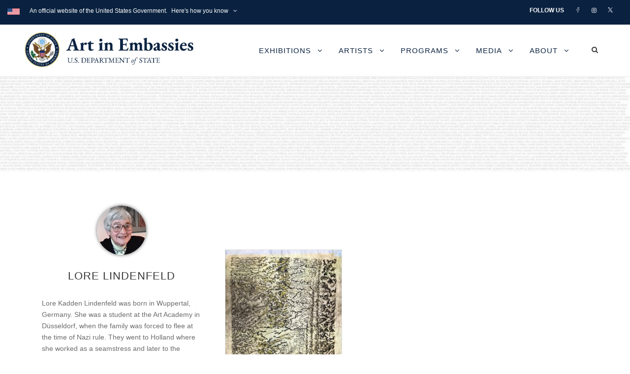

--- FILE ---
content_type: text/html; charset=UTF-8
request_url: https://art.state.gov/personnel/lore_lindenfeld/
body_size: 18433
content:
<!DOCTYPE html>
<html lang="en-US" class="no-js">
<head>
	<meta charset="UTF-8">
	<meta name="viewport" content="width=device-width, initial-scale=1">
	<link rel="profile" href="http://gmpg.org/xfn/11">
	<link rel="pingback" href="https://art.state.gov/xmlrpc.php">
	<title>Lore Kadden Lindenfeld &#8211; U.S. Department of State</title>
<meta name='robots' content='max-image-preview:large' />
<link rel='dns-prefetch' href='//www.art.state.gov' />
<link rel='dns-prefetch' href='//fonts.googleapis.com' />
<link rel="alternate" type="application/rss+xml" title="U.S. Department of State &raquo; Feed" href="https://art.state.gov/feed/" />
<link rel="alternate" type="application/rss+xml" title="U.S. Department of State &raquo; Comments Feed" href="https://art.state.gov/comments/feed/" />
<link rel="alternate" title="oEmbed (JSON)" type="application/json+oembed" href="https://art.state.gov/wp-json/oembed/1.0/embed?url=https%3A%2F%2Fart.state.gov%2Fpersonnel%2Flore_lindenfeld%2F" />
<link rel="alternate" title="oEmbed (XML)" type="text/xml+oembed" href="https://art.state.gov/wp-json/oembed/1.0/embed?url=https%3A%2F%2Fart.state.gov%2Fpersonnel%2Flore_lindenfeld%2F&#038;format=xml" />
<style id='wp-img-auto-sizes-contain-inline-css' type='text/css'>
img:is([sizes=auto i],[sizes^="auto," i]){contain-intrinsic-size:3000px 1500px}
/*# sourceURL=wp-img-auto-sizes-contain-inline-css */
</style>
<style id='wp-emoji-styles-inline-css' type='text/css'>

	img.wp-smiley, img.emoji {
		display: inline !important;
		border: none !important;
		box-shadow: none !important;
		height: 1em !important;
		width: 1em !important;
		margin: 0 0.07em !important;
		vertical-align: -0.1em !important;
		background: none !important;
		padding: 0 !important;
	}
/*# sourceURL=wp-emoji-styles-inline-css */
</style>
<style id='wp-block-library-inline-css' type='text/css'>
:root{--wp-block-synced-color:#7a00df;--wp-block-synced-color--rgb:122,0,223;--wp-bound-block-color:var(--wp-block-synced-color);--wp-editor-canvas-background:#ddd;--wp-admin-theme-color:#007cba;--wp-admin-theme-color--rgb:0,124,186;--wp-admin-theme-color-darker-10:#006ba1;--wp-admin-theme-color-darker-10--rgb:0,107,160.5;--wp-admin-theme-color-darker-20:#005a87;--wp-admin-theme-color-darker-20--rgb:0,90,135;--wp-admin-border-width-focus:2px}@media (min-resolution:192dpi){:root{--wp-admin-border-width-focus:1.5px}}.wp-element-button{cursor:pointer}:root .has-very-light-gray-background-color{background-color:#eee}:root .has-very-dark-gray-background-color{background-color:#313131}:root .has-very-light-gray-color{color:#eee}:root .has-very-dark-gray-color{color:#313131}:root .has-vivid-green-cyan-to-vivid-cyan-blue-gradient-background{background:linear-gradient(135deg,#00d084,#0693e3)}:root .has-purple-crush-gradient-background{background:linear-gradient(135deg,#34e2e4,#4721fb 50%,#ab1dfe)}:root .has-hazy-dawn-gradient-background{background:linear-gradient(135deg,#faaca8,#dad0ec)}:root .has-subdued-olive-gradient-background{background:linear-gradient(135deg,#fafae1,#67a671)}:root .has-atomic-cream-gradient-background{background:linear-gradient(135deg,#fdd79a,#004a59)}:root .has-nightshade-gradient-background{background:linear-gradient(135deg,#330968,#31cdcf)}:root .has-midnight-gradient-background{background:linear-gradient(135deg,#020381,#2874fc)}:root{--wp--preset--font-size--normal:16px;--wp--preset--font-size--huge:42px}.has-regular-font-size{font-size:1em}.has-larger-font-size{font-size:2.625em}.has-normal-font-size{font-size:var(--wp--preset--font-size--normal)}.has-huge-font-size{font-size:var(--wp--preset--font-size--huge)}.has-text-align-center{text-align:center}.has-text-align-left{text-align:left}.has-text-align-right{text-align:right}.has-fit-text{white-space:nowrap!important}#end-resizable-editor-section{display:none}.aligncenter{clear:both}.items-justified-left{justify-content:flex-start}.items-justified-center{justify-content:center}.items-justified-right{justify-content:flex-end}.items-justified-space-between{justify-content:space-between}.screen-reader-text{border:0;clip-path:inset(50%);height:1px;margin:-1px;overflow:hidden;padding:0;position:absolute;width:1px;word-wrap:normal!important}.screen-reader-text:focus{background-color:#ddd;clip-path:none;color:#444;display:block;font-size:1em;height:auto;left:5px;line-height:normal;padding:15px 23px 14px;text-decoration:none;top:5px;width:auto;z-index:100000}html :where(.has-border-color){border-style:solid}html :where([style*=border-top-color]){border-top-style:solid}html :where([style*=border-right-color]){border-right-style:solid}html :where([style*=border-bottom-color]){border-bottom-style:solid}html :where([style*=border-left-color]){border-left-style:solid}html :where([style*=border-width]){border-style:solid}html :where([style*=border-top-width]){border-top-style:solid}html :where([style*=border-right-width]){border-right-style:solid}html :where([style*=border-bottom-width]){border-bottom-style:solid}html :where([style*=border-left-width]){border-left-style:solid}html :where(img[class*=wp-image-]){height:auto;max-width:100%}:where(figure){margin:0 0 1em}html :where(.is-position-sticky){--wp-admin--admin-bar--position-offset:var(--wp-admin--admin-bar--height,0px)}@media screen and (max-width:600px){html :where(.is-position-sticky){--wp-admin--admin-bar--position-offset:0px}}

/*# sourceURL=wp-block-library-inline-css */
</style><style id='global-styles-inline-css' type='text/css'>
:root{--wp--preset--aspect-ratio--square: 1;--wp--preset--aspect-ratio--4-3: 4/3;--wp--preset--aspect-ratio--3-4: 3/4;--wp--preset--aspect-ratio--3-2: 3/2;--wp--preset--aspect-ratio--2-3: 2/3;--wp--preset--aspect-ratio--16-9: 16/9;--wp--preset--aspect-ratio--9-16: 9/16;--wp--preset--color--black: #000000;--wp--preset--color--cyan-bluish-gray: #abb8c3;--wp--preset--color--white: #ffffff;--wp--preset--color--pale-pink: #f78da7;--wp--preset--color--vivid-red: #cf2e2e;--wp--preset--color--luminous-vivid-orange: #ff6900;--wp--preset--color--luminous-vivid-amber: #fcb900;--wp--preset--color--light-green-cyan: #7bdcb5;--wp--preset--color--vivid-green-cyan: #00d084;--wp--preset--color--pale-cyan-blue: #8ed1fc;--wp--preset--color--vivid-cyan-blue: #0693e3;--wp--preset--color--vivid-purple: #9b51e0;--wp--preset--gradient--vivid-cyan-blue-to-vivid-purple: linear-gradient(135deg,rgb(6,147,227) 0%,rgb(155,81,224) 100%);--wp--preset--gradient--light-green-cyan-to-vivid-green-cyan: linear-gradient(135deg,rgb(122,220,180) 0%,rgb(0,208,130) 100%);--wp--preset--gradient--luminous-vivid-amber-to-luminous-vivid-orange: linear-gradient(135deg,rgb(252,185,0) 0%,rgb(255,105,0) 100%);--wp--preset--gradient--luminous-vivid-orange-to-vivid-red: linear-gradient(135deg,rgb(255,105,0) 0%,rgb(207,46,46) 100%);--wp--preset--gradient--very-light-gray-to-cyan-bluish-gray: linear-gradient(135deg,rgb(238,238,238) 0%,rgb(169,184,195) 100%);--wp--preset--gradient--cool-to-warm-spectrum: linear-gradient(135deg,rgb(74,234,220) 0%,rgb(151,120,209) 20%,rgb(207,42,186) 40%,rgb(238,44,130) 60%,rgb(251,105,98) 80%,rgb(254,248,76) 100%);--wp--preset--gradient--blush-light-purple: linear-gradient(135deg,rgb(255,206,236) 0%,rgb(152,150,240) 100%);--wp--preset--gradient--blush-bordeaux: linear-gradient(135deg,rgb(254,205,165) 0%,rgb(254,45,45) 50%,rgb(107,0,62) 100%);--wp--preset--gradient--luminous-dusk: linear-gradient(135deg,rgb(255,203,112) 0%,rgb(199,81,192) 50%,rgb(65,88,208) 100%);--wp--preset--gradient--pale-ocean: linear-gradient(135deg,rgb(255,245,203) 0%,rgb(182,227,212) 50%,rgb(51,167,181) 100%);--wp--preset--gradient--electric-grass: linear-gradient(135deg,rgb(202,248,128) 0%,rgb(113,206,126) 100%);--wp--preset--gradient--midnight: linear-gradient(135deg,rgb(2,3,129) 0%,rgb(40,116,252) 100%);--wp--preset--font-size--small: 13px;--wp--preset--font-size--medium: 20px;--wp--preset--font-size--large: 36px;--wp--preset--font-size--x-large: 42px;--wp--preset--spacing--20: 0.44rem;--wp--preset--spacing--30: 0.67rem;--wp--preset--spacing--40: 1rem;--wp--preset--spacing--50: 1.5rem;--wp--preset--spacing--60: 2.25rem;--wp--preset--spacing--70: 3.38rem;--wp--preset--spacing--80: 5.06rem;--wp--preset--shadow--natural: 6px 6px 9px rgba(0, 0, 0, 0.2);--wp--preset--shadow--deep: 12px 12px 50px rgba(0, 0, 0, 0.4);--wp--preset--shadow--sharp: 6px 6px 0px rgba(0, 0, 0, 0.2);--wp--preset--shadow--outlined: 6px 6px 0px -3px rgb(255, 255, 255), 6px 6px rgb(0, 0, 0);--wp--preset--shadow--crisp: 6px 6px 0px rgb(0, 0, 0);}:where(.is-layout-flex){gap: 0.5em;}:where(.is-layout-grid){gap: 0.5em;}body .is-layout-flex{display: flex;}.is-layout-flex{flex-wrap: wrap;align-items: center;}.is-layout-flex > :is(*, div){margin: 0;}body .is-layout-grid{display: grid;}.is-layout-grid > :is(*, div){margin: 0;}:where(.wp-block-columns.is-layout-flex){gap: 2em;}:where(.wp-block-columns.is-layout-grid){gap: 2em;}:where(.wp-block-post-template.is-layout-flex){gap: 1.25em;}:where(.wp-block-post-template.is-layout-grid){gap: 1.25em;}.has-black-color{color: var(--wp--preset--color--black) !important;}.has-cyan-bluish-gray-color{color: var(--wp--preset--color--cyan-bluish-gray) !important;}.has-white-color{color: var(--wp--preset--color--white) !important;}.has-pale-pink-color{color: var(--wp--preset--color--pale-pink) !important;}.has-vivid-red-color{color: var(--wp--preset--color--vivid-red) !important;}.has-luminous-vivid-orange-color{color: var(--wp--preset--color--luminous-vivid-orange) !important;}.has-luminous-vivid-amber-color{color: var(--wp--preset--color--luminous-vivid-amber) !important;}.has-light-green-cyan-color{color: var(--wp--preset--color--light-green-cyan) !important;}.has-vivid-green-cyan-color{color: var(--wp--preset--color--vivid-green-cyan) !important;}.has-pale-cyan-blue-color{color: var(--wp--preset--color--pale-cyan-blue) !important;}.has-vivid-cyan-blue-color{color: var(--wp--preset--color--vivid-cyan-blue) !important;}.has-vivid-purple-color{color: var(--wp--preset--color--vivid-purple) !important;}.has-black-background-color{background-color: var(--wp--preset--color--black) !important;}.has-cyan-bluish-gray-background-color{background-color: var(--wp--preset--color--cyan-bluish-gray) !important;}.has-white-background-color{background-color: var(--wp--preset--color--white) !important;}.has-pale-pink-background-color{background-color: var(--wp--preset--color--pale-pink) !important;}.has-vivid-red-background-color{background-color: var(--wp--preset--color--vivid-red) !important;}.has-luminous-vivid-orange-background-color{background-color: var(--wp--preset--color--luminous-vivid-orange) !important;}.has-luminous-vivid-amber-background-color{background-color: var(--wp--preset--color--luminous-vivid-amber) !important;}.has-light-green-cyan-background-color{background-color: var(--wp--preset--color--light-green-cyan) !important;}.has-vivid-green-cyan-background-color{background-color: var(--wp--preset--color--vivid-green-cyan) !important;}.has-pale-cyan-blue-background-color{background-color: var(--wp--preset--color--pale-cyan-blue) !important;}.has-vivid-cyan-blue-background-color{background-color: var(--wp--preset--color--vivid-cyan-blue) !important;}.has-vivid-purple-background-color{background-color: var(--wp--preset--color--vivid-purple) !important;}.has-black-border-color{border-color: var(--wp--preset--color--black) !important;}.has-cyan-bluish-gray-border-color{border-color: var(--wp--preset--color--cyan-bluish-gray) !important;}.has-white-border-color{border-color: var(--wp--preset--color--white) !important;}.has-pale-pink-border-color{border-color: var(--wp--preset--color--pale-pink) !important;}.has-vivid-red-border-color{border-color: var(--wp--preset--color--vivid-red) !important;}.has-luminous-vivid-orange-border-color{border-color: var(--wp--preset--color--luminous-vivid-orange) !important;}.has-luminous-vivid-amber-border-color{border-color: var(--wp--preset--color--luminous-vivid-amber) !important;}.has-light-green-cyan-border-color{border-color: var(--wp--preset--color--light-green-cyan) !important;}.has-vivid-green-cyan-border-color{border-color: var(--wp--preset--color--vivid-green-cyan) !important;}.has-pale-cyan-blue-border-color{border-color: var(--wp--preset--color--pale-cyan-blue) !important;}.has-vivid-cyan-blue-border-color{border-color: var(--wp--preset--color--vivid-cyan-blue) !important;}.has-vivid-purple-border-color{border-color: var(--wp--preset--color--vivid-purple) !important;}.has-vivid-cyan-blue-to-vivid-purple-gradient-background{background: var(--wp--preset--gradient--vivid-cyan-blue-to-vivid-purple) !important;}.has-light-green-cyan-to-vivid-green-cyan-gradient-background{background: var(--wp--preset--gradient--light-green-cyan-to-vivid-green-cyan) !important;}.has-luminous-vivid-amber-to-luminous-vivid-orange-gradient-background{background: var(--wp--preset--gradient--luminous-vivid-amber-to-luminous-vivid-orange) !important;}.has-luminous-vivid-orange-to-vivid-red-gradient-background{background: var(--wp--preset--gradient--luminous-vivid-orange-to-vivid-red) !important;}.has-very-light-gray-to-cyan-bluish-gray-gradient-background{background: var(--wp--preset--gradient--very-light-gray-to-cyan-bluish-gray) !important;}.has-cool-to-warm-spectrum-gradient-background{background: var(--wp--preset--gradient--cool-to-warm-spectrum) !important;}.has-blush-light-purple-gradient-background{background: var(--wp--preset--gradient--blush-light-purple) !important;}.has-blush-bordeaux-gradient-background{background: var(--wp--preset--gradient--blush-bordeaux) !important;}.has-luminous-dusk-gradient-background{background: var(--wp--preset--gradient--luminous-dusk) !important;}.has-pale-ocean-gradient-background{background: var(--wp--preset--gradient--pale-ocean) !important;}.has-electric-grass-gradient-background{background: var(--wp--preset--gradient--electric-grass) !important;}.has-midnight-gradient-background{background: var(--wp--preset--gradient--midnight) !important;}.has-small-font-size{font-size: var(--wp--preset--font-size--small) !important;}.has-medium-font-size{font-size: var(--wp--preset--font-size--medium) !important;}.has-large-font-size{font-size: var(--wp--preset--font-size--large) !important;}.has-x-large-font-size{font-size: var(--wp--preset--font-size--x-large) !important;}
/*# sourceURL=global-styles-inline-css */
</style>

<style id='classic-theme-styles-inline-css' type='text/css'>
/*! This file is auto-generated */
.wp-block-button__link{color:#fff;background-color:#32373c;border-radius:9999px;box-shadow:none;text-decoration:none;padding:calc(.667em + 2px) calc(1.333em + 2px);font-size:1.125em}.wp-block-file__button{background:#32373c;color:#fff;text-decoration:none}
/*# sourceURL=/wp-includes/css/classic-themes.min.css */
</style>
<link rel='stylesheet' id='wbcr-comments-plus-url-span-css' href='https://art.state.gov/wp-content/plugins/comments-plus/assets/css/url-span.css?ver=1.3.0' type='text/css' media='all' />
<link rel='stylesheet' id='foogallery-core-css' href='https://www.art.state.gov/wp-content/plugins/foogallery-premium/pro/assets/css/foogallery.896a3772.min.css?ver=3.1.7' type='text/css' media='all' />
<link rel='stylesheet' id='foogallery-custom-css' href='https://art.state.gov/wp-content/uploads/foogallery/custom.css?ver=3.1.7' type='text/css' media='all' />
<link rel='stylesheet' id='gdlr-core-google-font-css' href='https://fonts.googleapis.com/css?family=Open+Sans%3A300%2C300italic%2Cregular%2Citalic%2C600%2C600italic%2C700%2C700italic%2C800%2C800italic%7CEB+Garamond%3Aregular%2C500%2C600%2C700%2C800%2Citalic%2C500italic%2C600italic%2C700italic%2C800italic&#038;subset=cyrillic%2Ccyrillic-ext%2Cgreek%2Cgreek-ext%2Clatin%2Clatin-ext%2Cvietnamese&#038;display=optional&#038;ver=6.9' type='text/css' media='all' />
<link rel='stylesheet' id='font-awesome-css' href='https://art.state.gov/wp-content/plugins/goodlayers-core/plugins/fontawesome/font-awesome.css?ver=6.9' type='text/css' media='all' />
<link rel='stylesheet' id='elegant-font-css' href='https://art.state.gov/wp-content/plugins/goodlayers-core/plugins/elegant/elegant-font.css?ver=6.9' type='text/css' media='all' />
<link rel='stylesheet' id='gdlr-core-plugin-css' href='https://art.state.gov/wp-content/plugins/goodlayers-core/plugins/style.css?ver=1765891931' type='text/css' media='all' />
<link rel='stylesheet' id='gdlr-core-page-builder-css' href='https://art.state.gov/wp-content/plugins/goodlayers-core/include/css/page-builder.css?ver=6.9' type='text/css' media='all' />
<link rel='stylesheet' id='sr7css-css' href='//art.state.gov/wp-content/plugins/revslider/public/css/sr7.css?ver=6.7.40' type='text/css' media='all' />
<link rel='stylesheet' id='ivory-search-styles-css' href='https://art.state.gov/wp-content/plugins/add-search-to-menu/public/css/ivory-search.min.css?ver=5.5.13' type='text/css' media='all' />
<link rel='stylesheet' id='infinite-style-core-css' href='https://art.state.gov/wp-content/themes/infinite/css/style-core.css?ver=6.9' type='text/css' media='all' />
<link rel='stylesheet' id='infinite-custom-style-css' href='https://art.state.gov/wp-content/uploads/gdlr-style-custom.css?1765891932&#038;ver=6.9' type='text/css' media='all' />
<link rel='stylesheet' id='infinite-mmenu-css' href='https://art.state.gov/wp-content/themes/infinite/css/mmenu.css?ver=6.9' type='text/css' media='all' />
<script type="text/javascript" src="https://art.state.gov/wp-includes/js/jquery/jquery.min.js?ver=3.7.1" id="jquery-core-js"></script>
<script type="text/javascript" src="https://art.state.gov/wp-includes/js/jquery/jquery-migrate.min.js?ver=3.4.1" id="jquery-migrate-js"></script>
<script type="text/javascript" src="//art.state.gov/wp-content/plugins/revslider/public/js/libs/tptools.js?ver=6.7.40" id="tp-tools-js" async="async" data-wp-strategy="async"></script>
<script type="text/javascript" src="//art.state.gov/wp-content/plugins/revslider/public/js/sr7.js?ver=6.7.40" id="sr7-js" async="async" data-wp-strategy="async"></script>
<link rel="https://api.w.org/" href="https://art.state.gov/wp-json/" /><link rel="EditURI" type="application/rsd+xml" title="RSD" href="https://art.state.gov/xmlrpc.php?rsd" />
<meta name="generator" content="WordPress 6.9" />
<link rel="canonical" href="https://art.state.gov/personnel/lore_lindenfeld/" />
<link rel='shortlink' href='https://art.state.gov/?p=50806' />

		<!-- GA Google Analytics @ https://m0n.co/ga -->
		<script async src="https://www.googletagmanager.com/gtag/js?id=G-W9X3VXZ7PL"></script>
		<script>
			window.dataLayer = window.dataLayer || [];
			function gtag(){dataLayer.push(arguments);}
			gtag('js', new Date());
			gtag('config', 'G-W9X3VXZ7PL');
		</script>

	<link rel="preconnect" href="https://fonts.googleapis.com">
<link rel="preconnect" href="https://fonts.gstatic.com/" crossorigin>
<meta name="generator" content="Powered by Slider Revolution 6.7.40 - responsive, Mobile-Friendly Slider Plugin for WordPress with comfortable drag and drop interface." />
        <style type="text/css" id="rmwr-dynamic-css">
        .read-link {
            font-weight: 400;
            color: #1cb7bc;
            background: #ffffff;
            padding: 0px;
            border-bottom: 1px solid #1fafab;
            -webkit-box-shadow: none !important;
            box-shadow: none !important;
            cursor: pointer;
            text-decoration: none;
            display: inline-block;
            border-top: none;
            border-left: none;
            border-right: none;
            transition: color 0.3s ease, background-color 0.3s ease;
        }
        
        .read-link:hover,
        .read-link:focus {
            color: #45e0db;
            text-decoration: none;
            outline: 2px solid #1cb7bc;
            outline-offset: 2px;
        }
        
        .read-link:focus {
            outline: 2px solid #1cb7bc;
            outline-offset: 2px;
        }
        
        .read_div {
            margin-top: 10px;
        }
        
        .read_div[data-animation="fade"] {
            transition: opacity 0.3s ease;
        }
        
        /* Print optimization (Free feature) */
                @media print {
            .read_div[style*="display: none"] {
                display: block !important;
            }
            .read-link {
                display: none !important;
            }
        }
                </style>
        <script>
	window._tpt			??= {};
	window.SR7			??= {};
	_tpt.R				??= {};
	_tpt.R.fonts		??= {};
	_tpt.R.fonts.customFonts??= {};
	SR7.devMode			=  false;
	SR7.F 				??= {};
	SR7.G				??= {};
	SR7.LIB				??= {};
	SR7.E				??= {};
	SR7.E.gAddons		??= {};
	SR7.E.php 			??= {};
	SR7.E.nonce			= '89d64f382b';
	SR7.E.ajaxurl		= 'https://art.state.gov/wp-admin/admin-ajax.php';
	SR7.E.resturl		= 'https://art.state.gov/wp-json/';
	SR7.E.slug_path		= 'revslider/revslider.php';
	SR7.E.slug			= 'revslider';
	SR7.E.plugin_url	= 'https://art.state.gov/wp-content/plugins/revslider/';
	SR7.E.wp_plugin_url = 'http://art.state.gov/wp-content/plugins/';
	SR7.E.revision		= '6.7.40';
	SR7.E.fontBaseUrl	= '//fonts.googleapis.com/css2?family=';
	SR7.G.breakPoints 	= [1240,1024,778,480];
	SR7.G.fSUVW 		= false;
	SR7.E.modules 		= ['module','page','slide','layer','draw','animate','srtools','canvas','defaults','carousel','navigation','media','modifiers','migration'];
	SR7.E.libs 			= ['WEBGL'];
	SR7.E.css 			= ['csslp','cssbtns','cssfilters','cssnav','cssmedia'];
	SR7.E.resources		= {};
	SR7.E.ytnc			= false;
	SR7.JSON			??= {};
/*! Slider Revolution 7.0 - Page Processor */
!function(){"use strict";window.SR7??={},window._tpt??={},SR7.version="Slider Revolution 6.7.16",_tpt.getMobileZoom=()=>_tpt.is_mobile?document.documentElement.clientWidth/window.innerWidth:1,_tpt.getWinDim=function(t){_tpt.screenHeightWithUrlBar??=window.innerHeight;let e=SR7.F?.modal?.visible&&SR7.M[SR7.F.module.getIdByAlias(SR7.F.modal.requested)];_tpt.scrollBar=window.innerWidth!==document.documentElement.clientWidth||e&&window.innerWidth!==e.c.module.clientWidth,_tpt.winW=_tpt.getMobileZoom()*window.innerWidth-(_tpt.scrollBar||"prepare"==t?_tpt.scrollBarW??_tpt.mesureScrollBar():0),_tpt.winH=_tpt.getMobileZoom()*window.innerHeight,_tpt.winWAll=document.documentElement.clientWidth},_tpt.getResponsiveLevel=function(t,e){return SR7.G.fSUVW?_tpt.closestGE(t,window.innerWidth):_tpt.closestGE(t,_tpt.winWAll)},_tpt.mesureScrollBar=function(){let t=document.createElement("div");return t.className="RSscrollbar-measure",t.style.width="100px",t.style.height="100px",t.style.overflow="scroll",t.style.position="absolute",t.style.top="-9999px",document.body.appendChild(t),_tpt.scrollBarW=t.offsetWidth-t.clientWidth,document.body.removeChild(t),_tpt.scrollBarW},_tpt.loadCSS=async function(t,e,s){return s?_tpt.R.fonts.required[e].status=1:(_tpt.R[e]??={},_tpt.R[e].status=1),new Promise(((i,n)=>{if(_tpt.isStylesheetLoaded(t))s?_tpt.R.fonts.required[e].status=2:_tpt.R[e].status=2,i();else{const o=document.createElement("link");o.rel="stylesheet";let l="text",r="css";o["type"]=l+"/"+r,o.href=t,o.onload=()=>{s?_tpt.R.fonts.required[e].status=2:_tpt.R[e].status=2,i()},o.onerror=()=>{s?_tpt.R.fonts.required[e].status=3:_tpt.R[e].status=3,n(new Error(`Failed to load CSS: ${t}`))},document.head.appendChild(o)}}))},_tpt.addContainer=function(t){const{tag:e="div",id:s,class:i,datas:n,textContent:o,iHTML:l}=t,r=document.createElement(e);if(s&&""!==s&&(r.id=s),i&&""!==i&&(r.className=i),n)for(const[t,e]of Object.entries(n))"style"==t?r.style.cssText=e:r.setAttribute(`data-${t}`,e);return o&&(r.textContent=o),l&&(r.innerHTML=l),r},_tpt.collector=function(){return{fragment:new DocumentFragment,add(t){var e=_tpt.addContainer(t);return this.fragment.appendChild(e),e},append(t){t.appendChild(this.fragment)}}},_tpt.isStylesheetLoaded=function(t){let e=t.split("?")[0];return Array.from(document.querySelectorAll('link[rel="stylesheet"], link[rel="preload"]')).some((t=>t.href.split("?")[0]===e))},_tpt.preloader={requests:new Map,preloaderTemplates:new Map,show:function(t,e){if(!e||!t)return;const{type:s,color:i}=e;if(s<0||"off"==s)return;const n=`preloader_${s}`;let o=this.preloaderTemplates.get(n);o||(o=this.build(s,i),this.preloaderTemplates.set(n,o)),this.requests.has(t)||this.requests.set(t,{count:0});const l=this.requests.get(t);clearTimeout(l.timer),l.count++,1===l.count&&(l.timer=setTimeout((()=>{l.preloaderClone=o.cloneNode(!0),l.anim&&l.anim.kill(),void 0!==_tpt.gsap?l.anim=_tpt.gsap.fromTo(l.preloaderClone,1,{opacity:0},{opacity:1}):l.preloaderClone.classList.add("sr7-fade-in"),t.appendChild(l.preloaderClone)}),150))},hide:function(t){if(!this.requests.has(t))return;const e=this.requests.get(t);e.count--,e.count<0&&(e.count=0),e.anim&&e.anim.kill(),0===e.count&&(clearTimeout(e.timer),e.preloaderClone&&(e.preloaderClone.classList.remove("sr7-fade-in"),e.anim=_tpt.gsap.to(e.preloaderClone,.3,{opacity:0,onComplete:function(){e.preloaderClone.remove()}})))},state:function(t){if(!this.requests.has(t))return!1;return this.requests.get(t).count>0},build:(t,e="#ffffff",s="")=>{if(t<0||"off"===t)return null;const i=parseInt(t);if(t="prlt"+i,isNaN(i))return null;if(_tpt.loadCSS(SR7.E.plugin_url+"public/css/preloaders/t"+i+".css","preloader_"+t),isNaN(i)||i<6){const n=`background-color:${e}`,o=1===i||2==i?n:"",l=3===i||4==i?n:"",r=_tpt.collector();["dot1","dot2","bounce1","bounce2","bounce3"].forEach((t=>r.add({tag:"div",class:t,datas:{style:l}})));const d=_tpt.addContainer({tag:"sr7-prl",class:`${t} ${s}`,datas:{style:o}});return r.append(d),d}{let n={};if(7===i){let t;e.startsWith("#")?(t=e.replace("#",""),t=`rgba(${parseInt(t.substring(0,2),16)}, ${parseInt(t.substring(2,4),16)}, ${parseInt(t.substring(4,6),16)}, `):e.startsWith("rgb")&&(t=e.slice(e.indexOf("(")+1,e.lastIndexOf(")")).split(",").map((t=>t.trim())),t=`rgba(${t[0]}, ${t[1]}, ${t[2]}, `),t&&(n.style=`border-top-color: ${t}0.65); border-bottom-color: ${t}0.15); border-left-color: ${t}0.65); border-right-color: ${t}0.15)`)}else 12===i&&(n.style=`background:${e}`);const o=[10,0,4,2,5,9,0,4,4,2][i-6],l=_tpt.collector(),r=l.add({tag:"div",class:"sr7-prl-inner",datas:n});Array.from({length:o}).forEach((()=>r.appendChild(l.add({tag:"span",datas:{style:`background:${e}`}}))));const d=_tpt.addContainer({tag:"sr7-prl",class:`${t} ${s}`});return l.append(d),d}}},SR7.preLoader={show:(t,e)=>{"off"!==(SR7.M[t]?.settings?.pLoader?.type??"off")&&_tpt.preloader.show(e||SR7.M[t].c.module,SR7.M[t]?.settings?.pLoader??{color:"#fff",type:10})},hide:(t,e)=>{"off"!==(SR7.M[t]?.settings?.pLoader?.type??"off")&&_tpt.preloader.hide(e||SR7.M[t].c.module)},state:(t,e)=>_tpt.preloader.state(e||SR7.M[t].c.module)},_tpt.prepareModuleHeight=function(t){window.SR7.M??={},window.SR7.M[t.id]??={},"ignore"==t.googleFont&&(SR7.E.ignoreGoogleFont=!0);let e=window.SR7.M[t.id];if(null==_tpt.scrollBarW&&_tpt.mesureScrollBar(),e.c??={},e.states??={},e.settings??={},e.settings.size??={},t.fixed&&(e.settings.fixed=!0),e.c.module=document.querySelector("sr7-module#"+t.id),e.c.adjuster=e.c.module.getElementsByTagName("sr7-adjuster")[0],e.c.content=e.c.module.getElementsByTagName("sr7-content")[0],"carousel"==t.type&&(e.c.carousel=e.c.content.getElementsByTagName("sr7-carousel")[0]),null==e.c.module||null==e.c.module)return;t.plType&&t.plColor&&(e.settings.pLoader={type:t.plType,color:t.plColor}),void 0===t.plType||"off"===t.plType||SR7.preLoader.state(t.id)&&SR7.preLoader.state(t.id,e.c.module)||SR7.preLoader.show(t.id,e.c.module),_tpt.winW||_tpt.getWinDim("prepare"),_tpt.getWinDim();let s=""+e.c.module.dataset?.modal;"modal"==s||"true"==s||"undefined"!==s&&"false"!==s||(e.settings.size.fullWidth=t.size.fullWidth,e.LEV??=_tpt.getResponsiveLevel(window.SR7.G.breakPoints,t.id),t.vpt=_tpt.fillArray(t.vpt,5),e.settings.vPort=t.vpt[e.LEV],void 0!==t.el&&"720"==t.el[4]&&t.gh[4]!==t.el[4]&&"960"==t.el[3]&&t.gh[3]!==t.el[3]&&"768"==t.el[2]&&t.gh[2]!==t.el[2]&&delete t.el,e.settings.size.height=null==t.el||null==t.el[e.LEV]||0==t.el[e.LEV]||"auto"==t.el[e.LEV]?_tpt.fillArray(t.gh,5,-1):_tpt.fillArray(t.el,5,-1),e.settings.size.width=_tpt.fillArray(t.gw,5,-1),e.settings.size.minHeight=_tpt.fillArray(t.mh??[0],5,-1),e.cacheSize={fullWidth:e.settings.size?.fullWidth,fullHeight:e.settings.size?.fullHeight},void 0!==t.off&&(t.off?.t&&(e.settings.size.m??={})&&(e.settings.size.m.t=t.off.t),t.off?.b&&(e.settings.size.m??={})&&(e.settings.size.m.b=t.off.b),t.off?.l&&(e.settings.size.p??={})&&(e.settings.size.p.l=t.off.l),t.off?.r&&(e.settings.size.p??={})&&(e.settings.size.p.r=t.off.r),e.offsetPrepared=!0),_tpt.updatePMHeight(t.id,t,!0))},_tpt.updatePMHeight=(t,e,s)=>{let i=SR7.M[t];var n=i.settings.size.fullWidth?_tpt.winW:i.c.module.parentNode.offsetWidth;n=0===n||isNaN(n)?_tpt.winW:n;let o=i.settings.size.width[i.LEV]||i.settings.size.width[i.LEV++]||i.settings.size.width[i.LEV--]||n,l=i.settings.size.height[i.LEV]||i.settings.size.height[i.LEV++]||i.settings.size.height[i.LEV--]||0,r=i.settings.size.minHeight[i.LEV]||i.settings.size.minHeight[i.LEV++]||i.settings.size.minHeight[i.LEV--]||0;if(l="auto"==l?0:l,l=parseInt(l),"carousel"!==e.type&&(n-=parseInt(e.onw??0)||0),i.MP=!i.settings.size.fullWidth&&n<o||_tpt.winW<o?Math.min(1,n/o):1,e.size.fullScreen||e.size.fullHeight){let t=parseInt(e.fho)||0,s=(""+e.fho).indexOf("%")>-1;e.newh=_tpt.winH-(s?_tpt.winH*t/100:t)}else e.newh=i.MP*Math.max(l,r);if(e.newh+=(parseInt(e.onh??0)||0)+(parseInt(e.carousel?.pt)||0)+(parseInt(e.carousel?.pb)||0),void 0!==e.slideduration&&(e.newh=Math.max(e.newh,parseInt(e.slideduration)/3)),e.shdw&&_tpt.buildShadow(e.id,e),i.c.adjuster.style.height=e.newh+"px",i.c.module.style.height=e.newh+"px",i.c.content.style.height=e.newh+"px",i.states.heightPrepared=!0,i.dims??={},i.dims.moduleRect=i.c.module.getBoundingClientRect(),i.c.content.style.left="-"+i.dims.moduleRect.left+"px",!i.settings.size.fullWidth)return s&&requestAnimationFrame((()=>{n!==i.c.module.parentNode.offsetWidth&&_tpt.updatePMHeight(e.id,e)})),void _tpt.bgStyle(e.id,e,window.innerWidth==_tpt.winW,!0);_tpt.bgStyle(e.id,e,window.innerWidth==_tpt.winW,!0),requestAnimationFrame((function(){s&&requestAnimationFrame((()=>{n!==i.c.module.parentNode.offsetWidth&&_tpt.updatePMHeight(e.id,e)}))})),i.earlyResizerFunction||(i.earlyResizerFunction=function(){requestAnimationFrame((function(){_tpt.getWinDim(),_tpt.moduleDefaults(e.id,e),_tpt.updateSlideBg(t,!0)}))},window.addEventListener("resize",i.earlyResizerFunction))},_tpt.buildShadow=function(t,e){let s=SR7.M[t];null==s.c.shadow&&(s.c.shadow=document.createElement("sr7-module-shadow"),s.c.shadow.classList.add("sr7-shdw-"+e.shdw),s.c.content.appendChild(s.c.shadow))},_tpt.bgStyle=async(t,e,s,i,n)=>{const o=SR7.M[t];if((e=e??o.settings).fixed&&!o.c.module.classList.contains("sr7-top-fixed")&&(o.c.module.classList.add("sr7-top-fixed"),o.c.module.style.position="fixed",o.c.module.style.width="100%",o.c.module.style.top="0px",o.c.module.style.left="0px",o.c.module.style.pointerEvents="none",o.c.module.style.zIndex=5e3,o.c.content.style.pointerEvents="none"),null==o.c.bgcanvas){let t=document.createElement("sr7-module-bg"),l=!1;if("string"==typeof e?.bg?.color&&e?.bg?.color.includes("{"))if(_tpt.gradient&&_tpt.gsap)e.bg.color=_tpt.gradient.convert(e.bg.color);else try{let t=JSON.parse(e.bg.color);(t?.orig||t?.string)&&(e.bg.color=JSON.parse(e.bg.color))}catch(t){return}let r="string"==typeof e?.bg?.color?e?.bg?.color||"transparent":e?.bg?.color?.string??e?.bg?.color?.orig??e?.bg?.color?.color??"transparent";if(t.style["background"+(String(r).includes("grad")?"":"Color")]=r,("transparent"!==r||n)&&(l=!0),o.offsetPrepared&&(t.style.visibility="hidden"),e?.bg?.image?.src&&(t.style.backgroundImage=`url(${e?.bg?.image.src})`,t.style.backgroundSize=""==(e.bg.image?.size??"")?"cover":e.bg.image.size,t.style.backgroundPosition=e.bg.image.position,t.style.backgroundRepeat=""==e.bg.image.repeat||null==e.bg.image.repeat?"no-repeat":e.bg.image.repeat,l=!0),!l)return;o.c.bgcanvas=t,e.size.fullWidth?t.style.width=_tpt.winW-(s&&_tpt.winH<document.body.offsetHeight?_tpt.scrollBarW:0)+"px":i&&(t.style.width=o.c.module.offsetWidth+"px"),e.sbt?.use?o.c.content.appendChild(o.c.bgcanvas):o.c.module.appendChild(o.c.bgcanvas)}o.c.bgcanvas.style.height=void 0!==e.newh?e.newh+"px":("carousel"==e.type?o.dims.module.h:o.dims.content.h)+"px",o.c.bgcanvas.style.left=!s&&e.sbt?.use||o.c.bgcanvas.closest("SR7-CONTENT")?"0px":"-"+(o?.dims?.moduleRect?.left??0)+"px"},_tpt.updateSlideBg=function(t,e){const s=SR7.M[t];let i=s.settings;s?.c?.bgcanvas&&(i.size.fullWidth?s.c.bgcanvas.style.width=_tpt.winW-(e&&_tpt.winH<document.body.offsetHeight?_tpt.scrollBarW:0)+"px":preparing&&(s.c.bgcanvas.style.width=s.c.module.offsetWidth+"px"))},_tpt.moduleDefaults=(t,e)=>{let s=SR7.M[t];null!=s&&null!=s.c&&null!=s.c.module&&(s.dims??={},s.dims.moduleRect=s.c.module.getBoundingClientRect(),s.c.content.style.left="-"+s.dims.moduleRect.left+"px",s.c.content.style.width=_tpt.winW-_tpt.scrollBarW+"px","carousel"==e.type&&(s.c.module.style.overflow="visible"),_tpt.bgStyle(t,e,window.innerWidth==_tpt.winW))},_tpt.getOffset=t=>{var e=t.getBoundingClientRect(),s=window.pageXOffset||document.documentElement.scrollLeft,i=window.pageYOffset||document.documentElement.scrollTop;return{top:e.top+i,left:e.left+s}},_tpt.fillArray=function(t,e){let s,i;t=Array.isArray(t)?t:[t];let n=Array(e),o=t.length;for(i=0;i<t.length;i++)n[i+(e-o)]=t[i],null==s&&"#"!==t[i]&&(s=t[i]);for(let t=0;t<e;t++)void 0!==n[t]&&"#"!=n[t]||(n[t]=s),s=n[t];return n},_tpt.closestGE=function(t,e){let s=Number.MAX_VALUE,i=-1;for(let n=0;n<t.length;n++)t[n]-1>=e&&t[n]-1-e<s&&(s=t[n]-1-e,i=n);return++i}}();</script>
			<style type="text/css">
					.is-form-id-179157 .is-search-input::-webkit-input-placeholder {
			    color: #7a7a7a !important;
			}
			.is-form-id-179157 .is-search-input:-moz-placeholder {
			    color: #7a7a7a !important;
			    opacity: 1;
			}
			.is-form-id-179157 .is-search-input::-moz-placeholder {
			    color: #7a7a7a !important;
			    opacity: 1;
			}
			.is-form-id-179157 .is-search-input:-ms-input-placeholder {
			    color: #7a7a7a !important;
			}
                        			.is-form-style-1.is-form-id-179157 .is-search-input:focus,
			.is-form-style-1.is-form-id-179157 .is-search-input:hover,
			.is-form-style-1.is-form-id-179157 .is-search-input,
			.is-form-style-2.is-form-id-179157 .is-search-input:focus,
			.is-form-style-2.is-form-id-179157 .is-search-input:hover,
			.is-form-style-2.is-form-id-179157 .is-search-input,
			.is-form-style-3.is-form-id-179157 .is-search-input:focus,
			.is-form-style-3.is-form-id-179157 .is-search-input:hover,
			.is-form-style-3.is-form-id-179157 .is-search-input,
			.is-form-id-179157 .is-search-input:focus,
			.is-form-id-179157 .is-search-input:hover,
			.is-form-id-179157 .is-search-input {
                                color: #7a7a7a !important;                                border-color: #ededed !important;                                			}
                        			</style>
					<style type="text/css">
					.is-form-id-179151 .is-search-input::-webkit-input-placeholder {
			    color: #7a7a7a !important;
			}
			.is-form-id-179151 .is-search-input:-moz-placeholder {
			    color: #7a7a7a !important;
			    opacity: 1;
			}
			.is-form-id-179151 .is-search-input::-moz-placeholder {
			    color: #7a7a7a !important;
			    opacity: 1;
			}
			.is-form-id-179151 .is-search-input:-ms-input-placeholder {
			    color: #7a7a7a !important;
			}
                        			.is-form-style-1.is-form-id-179151 .is-search-input:focus,
			.is-form-style-1.is-form-id-179151 .is-search-input:hover,
			.is-form-style-1.is-form-id-179151 .is-search-input,
			.is-form-style-2.is-form-id-179151 .is-search-input:focus,
			.is-form-style-2.is-form-id-179151 .is-search-input:hover,
			.is-form-style-2.is-form-id-179151 .is-search-input,
			.is-form-style-3.is-form-id-179151 .is-search-input:focus,
			.is-form-style-3.is-form-id-179151 .is-search-input:hover,
			.is-form-style-3.is-form-id-179151 .is-search-input,
			.is-form-id-179151 .is-search-input:focus,
			.is-form-id-179151 .is-search-input:hover,
			.is-form-id-179151 .is-search-input {
                                color: #7a7a7a !important;                                border-color: #ededed !important;                                			}
                        			</style>
					<style type="text/css">
					.is-form-id-179148 .is-search-input::-webkit-input-placeholder {
			    color: #7a7a7a !important;
			}
			.is-form-id-179148 .is-search-input:-moz-placeholder {
			    color: #7a7a7a !important;
			    opacity: 1;
			}
			.is-form-id-179148 .is-search-input::-moz-placeholder {
			    color: #7a7a7a !important;
			    opacity: 1;
			}
			.is-form-id-179148 .is-search-input:-ms-input-placeholder {
			    color: #7a7a7a !important;
			}
                        			.is-form-style-1.is-form-id-179148 .is-search-input:focus,
			.is-form-style-1.is-form-id-179148 .is-search-input:hover,
			.is-form-style-1.is-form-id-179148 .is-search-input,
			.is-form-style-2.is-form-id-179148 .is-search-input:focus,
			.is-form-style-2.is-form-id-179148 .is-search-input:hover,
			.is-form-style-2.is-form-id-179148 .is-search-input,
			.is-form-style-3.is-form-id-179148 .is-search-input:focus,
			.is-form-style-3.is-form-id-179148 .is-search-input:hover,
			.is-form-style-3.is-form-id-179148 .is-search-input,
			.is-form-id-179148 .is-search-input:focus,
			.is-form-id-179148 .is-search-input:hover,
			.is-form-id-179148 .is-search-input {
                                color: #7a7a7a !important;                                border-color: #ededed !important;                                			}
                        			</style>
		
	<script async type="text/javascript" id="_fed_an_ua_tag" src="https://dap.digitalgov.gov/Universal-Federated-Analytics-Min.js?agency=DOS"></script>
</head>

<body class="wp-singular personnel-template-default single single-personnel postid-50806 wp-theme-infinite gdlr-core-body infinite infinite-body infinite-body-front infinite-full  infinite-with-sticky-navigation  infinite-blockquote-style-1" data-home-url="https://art.state.gov/" >
<div class="infinite-mobile-header-wrap" ><div class="infinite-mobile-header infinite-header-background infinite-style-slide infinite-with-shadow " id="infinite-mobile-header" ><div class="infinite-mobile-header-container infinite-container clearfix" ><div class="infinite-logo  infinite-item-pdlr"><div class="infinite-logo-inner"><a class="infinite-fixed-nav-logo" href="https://art.state.gov/" ><img src="https://uss58003.s3.amazonaws.com/wp-content/uploads/2025/02/aie_logo_external_horizontal-fixed-nav.png" alt="" width="1666" height="247" title="aie_logo_external_horizontal fixed nav"  srcset="https://uss58003.s3.amazonaws.com/wp-content/uploads/2025/02/aie_logo_external_horizontal-fixed-nav.png 1x, https://uss58003.s3.amazonaws.com/wp-content/uploads/2025/02/aie_logo_external_horizontal-fixed-nav.png 2x"  /></a><a class=" infinite-orig-logo" href="https://art.state.gov/" ><img src="https://uss58003.s3.amazonaws.com/wp-content/uploads/2025/02/aie_logo_external_horizontal-fixed-nav.png" alt="" width="1666" height="247" title="aie_logo_external_horizontal fixed nav" /></a></div></div><div class="infinite-mobile-menu-right" ><div class="infinite-main-menu-search" id="infinite-mobile-top-search" ><i class="fa fa-search" ></i></div><div class="infinite-top-search-wrap" >
	<div class="infinite-top-search-close" ></div>

	<div class="infinite-top-search-row" >
		<div class="infinite-top-search-cell" >
			<form role="search" method="get" class="search-form" action="https://art.state.gov/">
	<input type="text" class="search-field infinite-title-font" placeholder="Search..." value="" name="s">
	<div class="infinite-top-search-submit"><i class="fa fa-search" ></i></div>
	<input type="submit" class="search-submit" value="Search">
	<div class="infinite-top-search-close"><i class="icon_close" ></i></div>
	</form>
		</div>
	</div>

</div>
<div class="infinite-mobile-menu" ><a class="infinite-mm-menu-button infinite-mobile-menu-button infinite-mobile-button-hamburger" href="#infinite-mobile-menu" ><span></span></a><div class="infinite-mm-menu-wrap infinite-navigation-font" id="infinite-mobile-menu" data-slide="left" ><ul id="menu-menu-1" class="m-menu"><li class="menu-item menu-item-type-post_type menu-item-object-page menu-item-has-children menu-item-132947"><a href="https://art.state.gov/exhibitions-a/">Exhibitions</a>
<ul class="sub-menu">
	<li class="menu-item menu-item-type-post_type menu-item-object-page menu-item-132949"><a href="https://art.state.gov/exhibitions-a/">Exhibitions</a></li>
	<li class="menu-item menu-item-type-post_type menu-item-object-page menu-item-132948"><a href="https://art.state.gov/publications/">Publications</a></li>
</ul>
</li>
<li class="menu-item menu-item-type-post_type menu-item-object-page menu-item-has-children menu-item-132944"><a href="https://art.state.gov/artists/">Artists</a>
<ul class="sub-menu">
	<li class="menu-item menu-item-type-post_type menu-item-object-page menu-item-132945"><a href="https://art.state.gov/artists/">AIE Artists</a></li>
	<li class="menu-item menu-item-type-custom menu-item-object-custom menu-item-105740"><a href="https://aieregistry.org">Submit Artwork</a></li>
	<li class="menu-item menu-item-type-post_type menu-item-object-page menu-item-132946"><a href="https://art.state.gov/partners/">Partners</a></li>
</ul>
</li>
<li class="menu-item menu-item-type-post_type menu-item-object-page menu-item-has-children menu-item-132950"><a href="https://art.state.gov/artist-exchanges/">Programs</a>
<ul class="sub-menu">
	<li class="menu-item menu-item-type-post_type menu-item-object-page menu-item-132953"><a href="https://art.state.gov/artist-exchanges/">Artist Exchanges</a></li>
	<li class="menu-item menu-item-type-post_type menu-item-object-page menu-item-132951"><a href="https://art.state.gov/art-in-embassies-lecture-series/">Lecture Series</a></li>
	<li class="menu-item menu-item-type-post_type menu-item-object-page menu-item-132952"><a href="https://art.state.gov/special-projects/">Special Projects</a></li>
	<li class="menu-item menu-item-type-post_type menu-item-object-page menu-item-174876"><a href="https://art.state.gov/art-in-embassies-long-term-loans/">Long Term Loans</a></li>
</ul>
</li>
<li class="menu-item menu-item-type-post_type menu-item-object-page menu-item-has-children menu-item-132954"><a href="https://art.state.gov/media/">Media</a>
<ul class="sub-menu">
	<li class="menu-item menu-item-type-post_type menu-item-object-page menu-item-132957"><a href="https://art.state.gov/media/">News and Press</a></li>
	<li class="menu-item menu-item-type-post_type menu-item-object-page menu-item-138189"><a href="https://art.state.gov/3-questions-digital-series/">Video Series</a></li>
</ul>
</li>
<li class="menu-item menu-item-type-post_type menu-item-object-page menu-item-has-children menu-item-132959"><a href="https://art.state.gov/about/">About</a>
<ul class="sub-menu">
	<li class="menu-item menu-item-type-post_type menu-item-object-page menu-item-185054"><a href="https://art.state.gov/director/">Director</a></li>
	<li class="menu-item menu-item-type-post_type menu-item-object-page menu-item-has-children menu-item-132961"><a href="https://art.state.gov/aie-history/">History</a>
	<ul class="sub-menu">
		<li class="menu-item menu-item-type-post_type menu-item-object-page menu-item-173302"><a href="https://art.state.gov/aie-history/">History</a></li>
		<li class="menu-item menu-item-type-post_type menu-item-object-page menu-item-173359"><a href="https://art.state.gov/medal-of-arts/">Medal of Arts</a></li>
		<li class="menu-item menu-item-type-post_type menu-item-object-page menu-item-132958"><a href="https://art.state.gov/50th-anniversary/">50th Anniversary</a></li>
		<li class="menu-item menu-item-type-post_type menu-item-object-page menu-item-168424"><a href="https://art.state.gov/60th-anniversary/">60th Anniversary</a></li>
	</ul>
</li>
	<li class="menu-item menu-item-type-post_type menu-item-object-page menu-item-132960"><a href="https://art.state.gov/faq/">FAQ</a></li>
</ul>
</li>
</ul></div></div></div></div></div></div><div class="infinite-body-outer-wrapper ">
		<div class="infinite-body-wrapper clearfix  infinite-with-frame">
	<div class="infinite-top-bar  infinite-inner" ><div class="infinite-top-bar-background" ></div><div class="infinite-top-bar-container infinite-top-bar-full " ><div class="infinite-top-bar-container-inner clearfix" ><div class="infinite-top-bar-left infinite-item-pdlr"><div class="infinite-top-bar-left-text"><div style="padding-top: 2px;"><div style="display: inline-block; vertical-align: top; padding-left: 0px !important; padding-top: 0px !important;"><img class="alignnone size-medium wp-image-185202" src="https://uss58003.s3.amazonaws.com/wp-content/uploads/2025/07/us-flag-icon-small.png" alt="" width="25" height="13" /></a></div>An official website of the United States Government.

<div style="display: inline-block; vertical-align: top; padding-left: 0px !important;">
<div class="gdlr-core-dropdown-tab gdlr-core-js clearfix" ><div class="gdlr-core-dropdown-tab-title" ><span class="gdlr-core-head">Here's how you know</span><div class="gdlr-core-dropdown-tab-head-wrap" ><div class="gdlr-core-dropdown-tab-head gdlr-core-active" data-index="0" >Here's how you know</div><div class="gdlr-core-dropdown-tab-head " data-index="1" >.GOV</div><div class="gdlr-core-dropdown-tab-head " data-index="2" >HTTPS</div></div></div><div class="gdlr-core-dropdown-tab-content-wrap" ><div class="gdlr-core-dropdown-tab-content gdlr-core-active" data-index="0" >
</div><div class="gdlr-core-dropdown-tab-content " data-index="1" >
<i class="fa fa-building-o" style="font-size: 12px ;color: #ffffff ;margin-right: 5px ;"  ></i> <strong>Official websites use .gov </strong>  - 
A .gov website belongs to an official government organization in the United States.</div><div class="gdlr-core-dropdown-tab-content " data-index="2" >
<i class="fa fa-lock" style="font-size: 12px ;color: #ffffff ;margin-right: 5px ;"  ></i><strong>Secure .gov websites use HTTPS</strong>  -  A lock image or https:// means you’ve safely connected to the .gov website.</br>Share sensitive information only on official, secure websites.</div></div></div></div></div>
</div></div><div class="infinite-top-bar-right infinite-item-pdlr"><div class="infinite-top-bar-right-text"><div style="display: inline-block; vertical-align: middle; font-weight: 600; padding-top: 0px;">FOLLOW US</div>
<div style="display: inline-block; vertical-align: top; padding-left: 20px;"><a href="https://www.facebook.com/ArtinembassiesAIE/" target="_blank" rel="noopener"><img class="alignnone size-medium wp-image-185202" src="https://uss58003.s3.amazonaws.com/wp-content/uploads/2025/02/facebook_2111564_white-500x500.png" alt="" width="10" height="10" /></a></div>

<div style="display: inline-block; vertical-align: top; padding-top: 1px; padding-left: 0px !important;"><a href="https://www.instagram.com/artinembassies/" target="_blank" rel="noopener"><img class="alignnone size-medium wp-image-185202" src="https://uss58003.s3.amazonaws.com/wp-content/uploads/2025/02/instagram_733614_white.png" alt="" width="10" height="10" /></a></div>

<div style="display: inline-block; vertical-align: top; padding-left: 0px !important;"><a href="https://x.com/ArtinEmbassies" target="_blank" rel="noopener"><img class="alignnone size-medium wp-image-185202" src="https://uss58003.s3.amazonaws.com/wp-content/uploads/2025/02/twitter_11823292_white.png" alt="" width="10" height="10" /></a></div></div></div><div class="infinite-top-bar-bottom-border infinite-item-mglr" ></div></div></div></div>	
<header class="infinite-header-wrap infinite-header-style-plain  infinite-style-menu-right infinite-sticky-navigation infinite-style-fixed" data-navigation-offset="75px"  >
	<div class="infinite-header-background" ></div>
	<div class="infinite-header-container  infinite-header-full">
			
		<div class="infinite-header-container-inner clearfix">
			<div class="infinite-logo  infinite-item-pdlr"><div class="infinite-logo-inner"><a class="infinite-fixed-nav-logo" href="https://art.state.gov/" ><img src="https://uss58003.s3.amazonaws.com/wp-content/uploads/2025/02/aie_logo_external_horizontal-fixed-nav.png" alt="" width="1666" height="247" title="aie_logo_external_horizontal fixed nav"  srcset="https://uss58003.s3.amazonaws.com/wp-content/uploads/2025/02/aie_logo_external_horizontal-fixed-nav.png 1x, https://uss58003.s3.amazonaws.com/wp-content/uploads/2025/02/aie_logo_external_horizontal-fixed-nav.png 2x"  /></a><a class=" infinite-orig-logo" href="https://art.state.gov/" ><img src="https://uss58003.s3.amazonaws.com/wp-content/uploads/2025/02/aie_logo_external_horizontal.png" alt="" width="1889" height="389" title="aie_logo_external_horizontal"  srcset="https://uss58003.s3.amazonaws.com/wp-content/uploads/2025/02/aie_logo_external_horizontal.png 1x, https://uss58003.s3.amazonaws.com/wp-content/uploads/2025/02/aie_logo_external_horizontal.png 2x"  /></a></div></div>			<div class="infinite-navigation infinite-item-pdlr clearfix infinite-navigation-submenu-indicator " >
			<div class="infinite-main-menu" id="infinite-main-menu" ><ul id="menu-menu-2" class="sf-menu"><li  class="menu-item menu-item-type-post_type menu-item-object-page menu-item-has-children menu-item-132947 infinite-normal-menu"><a href="https://art.state.gov/exhibitions-a/" class="sf-with-ul-pre">Exhibitions</a>
<ul class="sub-menu">
	<li  class="menu-item menu-item-type-post_type menu-item-object-page menu-item-132949" data-size="60"><a href="https://art.state.gov/exhibitions-a/">Exhibitions</a></li>
	<li  class="menu-item menu-item-type-post_type menu-item-object-page menu-item-132948" data-size="60"><a href="https://art.state.gov/publications/">Publications</a></li>
</ul>
</li>
<li  class="menu-item menu-item-type-post_type menu-item-object-page menu-item-has-children menu-item-132944 infinite-normal-menu"><a href="https://art.state.gov/artists/" class="sf-with-ul-pre">Artists</a>
<ul class="sub-menu">
	<li  class="menu-item menu-item-type-post_type menu-item-object-page menu-item-132945" data-size="60"><a href="https://art.state.gov/artists/">AIE Artists</a></li>
	<li  class="menu-item menu-item-type-custom menu-item-object-custom menu-item-105740" data-size="60"><a href="https://aieregistry.org">Submit Artwork</a></li>
	<li  class="menu-item menu-item-type-post_type menu-item-object-page menu-item-132946" data-size="60"><a href="https://art.state.gov/partners/">Partners</a></li>
</ul>
</li>
<li  class="menu-item menu-item-type-post_type menu-item-object-page menu-item-has-children menu-item-132950 infinite-normal-menu"><a href="https://art.state.gov/artist-exchanges/" class="sf-with-ul-pre">Programs</a>
<ul class="sub-menu">
	<li  class="menu-item menu-item-type-post_type menu-item-object-page menu-item-132953" data-size="60"><a href="https://art.state.gov/artist-exchanges/">Artist Exchanges</a></li>
	<li  class="menu-item menu-item-type-post_type menu-item-object-page menu-item-132951" data-size="60"><a href="https://art.state.gov/art-in-embassies-lecture-series/">Lecture Series</a></li>
	<li  class="menu-item menu-item-type-post_type menu-item-object-page menu-item-132952" data-size="60"><a href="https://art.state.gov/special-projects/">Special Projects</a></li>
	<li  class="menu-item menu-item-type-post_type menu-item-object-page menu-item-174876" data-size="60"><a href="https://art.state.gov/art-in-embassies-long-term-loans/">Long Term Loans</a></li>
</ul>
</li>
<li  class="menu-item menu-item-type-post_type menu-item-object-page menu-item-has-children menu-item-132954 infinite-normal-menu"><a href="https://art.state.gov/media/" class="sf-with-ul-pre">Media</a>
<ul class="sub-menu">
	<li  class="menu-item menu-item-type-post_type menu-item-object-page menu-item-132957" data-size="60"><a href="https://art.state.gov/media/">News and Press</a></li>
	<li  class="menu-item menu-item-type-post_type menu-item-object-page menu-item-138189" data-size="60"><a href="https://art.state.gov/3-questions-digital-series/">Video Series</a></li>
</ul>
</li>
<li  class="menu-item menu-item-type-post_type menu-item-object-page menu-item-has-children menu-item-132959 infinite-normal-menu"><a href="https://art.state.gov/about/" class="sf-with-ul-pre">About</a>
<ul class="sub-menu">
	<li  class="menu-item menu-item-type-post_type menu-item-object-page menu-item-185054" data-size="60"><a href="https://art.state.gov/director/">Director</a></li>
	<li  class="menu-item menu-item-type-post_type menu-item-object-page menu-item-has-children menu-item-132961" data-size="60"><a href="https://art.state.gov/aie-history/" class="sf-with-ul-pre">History</a>
	<ul class="sub-menu">
		<li  class="menu-item menu-item-type-post_type menu-item-object-page menu-item-173302"><a href="https://art.state.gov/aie-history/">History</a></li>
		<li  class="menu-item menu-item-type-post_type menu-item-object-page menu-item-173359"><a href="https://art.state.gov/medal-of-arts/">Medal of Arts</a></li>
		<li  class="menu-item menu-item-type-post_type menu-item-object-page menu-item-132958"><a href="https://art.state.gov/50th-anniversary/">50th Anniversary</a></li>
		<li  class="menu-item menu-item-type-post_type menu-item-object-page menu-item-168424"><a href="https://art.state.gov/60th-anniversary/">60th Anniversary</a></li>
	</ul>
</li>
	<li  class="menu-item menu-item-type-post_type menu-item-object-page menu-item-132960" data-size="60"><a href="https://art.state.gov/faq/">FAQ</a></li>
</ul>
</li>
</ul></div><div class="infinite-main-menu-right-wrap clearfix " ><div class="infinite-main-menu-search" id="infinite-top-search" ><i class="fa fa-search" ></i></div><div class="infinite-top-search-wrap" >
	<div class="infinite-top-search-close" ></div>

	<div class="infinite-top-search-row" >
		<div class="infinite-top-search-cell" >
			<form role="search" method="get" class="search-form" action="https://art.state.gov/">
	<input type="text" class="search-field infinite-title-font" placeholder="Search..." value="" name="s">
	<div class="infinite-top-search-submit"><i class="fa fa-search" ></i></div>
	<input type="submit" class="search-submit" value="Search">
	<div class="infinite-top-search-close"><i class="icon_close" ></i></div>
	</form>
		</div>
	</div>

</div>
</div>			</div><!-- infinite-navigation -->

		</div><!-- infinite-header-inner -->
	</div><!-- infinite-header-container -->
</header><!-- header -->	<div class="infinite-page-wrapper" id="infinite-page-wrapper" >
<div class="gdlr-core-page-builder-body"><div class="gdlr-core-pbf-wrapper " style="padding: 0px 0px 0px 0px;" ><div class="gdlr-core-pbf-background-wrap"  ></div><div class="gdlr-core-pbf-wrapper-content gdlr-core-js "   ><div class="gdlr-core-pbf-wrapper-container clearfix gdlr-core-pbf-wrapper-full-no-space" ><div class="gdlr-core-pbf-element" ><div class="gdlr-core-image-item gdlr-core-item-pdb  gdlr-core-center-align gdlr-core-item-pdlr" style="padding-bottom: 0px ;"  ><div class="gdlr-core-image-item-wrap gdlr-core-media-image  gdlr-core-image-item-style-rectangle" style="border-width: 0px;"  ><img src="https://uss58003.s3.amazonaws.com/wp-content/uploads/2016/12/slice_lender-list_300px.jpg" alt="" width="2000" height="300" title="slice_lender-list_300px" /></div></div></div></div></div></div><div class="gdlr-core-pbf-wrapper " style="padding: 70px 0px 0px 0px;" ><div class="gdlr-core-pbf-background-wrap"  ></div><div class="gdlr-core-pbf-wrapper-content gdlr-core-js "   ><div class="gdlr-core-pbf-wrapper-container clearfix gdlr-core-container" ><div class="gdlr-core-pbf-column gdlr-core-column-20 gdlr-core-column-first" ><div class="gdlr-core-pbf-column-content-margin gdlr-core-js " style="padding: 0px 20px 0px 20px;"   ><div class="gdlr-core-pbf-background-wrap"  ></div><div class="gdlr-core-pbf-column-content clearfix gdlr-core-js "   ><div class="gdlr-core-pbf-element" ><div class="gdlr-core-image-item gdlr-core-item-pdb  gdlr-core-center-align gdlr-core-item-pdlr"  ><div class="gdlr-core-image-item-wrap gdlr-core-media-image  gdlr-core-with-shadow gdlr-core-image-item-style-circle" style="border-width: 0px;"  ><img src="https://uss58003.s3.amazonaws.com/wp-content/uploads/2020/10/12811.jpg" alt="" width="200" height="200" title="12811" /></div></div></div><div class="gdlr-core-pbf-element" ><div class="gdlr-core-title-item gdlr-core-item-pdb clearfix  gdlr-core-center-align gdlr-core-title-item-caption-top gdlr-core-item-pdlr"  ><div class="gdlr-core-title-item-title-wrap "  ><h3 class="gdlr-core-title-item-title gdlr-core-skin-title " style="font-size: 22px ;font-weight: 600 ;"  >Lore Lindenfeld<span class="gdlr-core-title-item-title-divider gdlr-core-skin-divider" ></span></h3></div></div></div><div class="gdlr-core-pbf-element" ><div class="gdlr-core-text-box-item gdlr-core-item-pdlr gdlr-core-item-pdb gdlr-core-left-align" style="padding-bottom: 20px ;"  id="artist-bio"  ><div class="gdlr-core-text-box-item-content"  ><p style="text-align: left;">Lore Kadden Lindenfeld was born in Wuppertal, Germany. She was a student at the Art Academy in Düsseldorf, when the family was forced to flee at the time of Nazi rule. They went to Holland where she worked as a seamstress and later to the United States. Lore took classes in English and attended the Institute for Social Progress at Wellesley College. She went  to Black Mountain College in Asheville, NC, where she studied with Josef and Anni Albers, and graduated in 1948 in Weaving and Textile Design. In 1982 she earned a master’s degree in Creative Arts Education from Rutgers University. </p>
<p>Lore moved to New York City and became a textile designer for a succession of fabric houses, designing materials on the loom  for women’s coats and dresses. She stopped work after the birth of her second child, but returned to work in 1968, to be a faculty member in the Visual Arts department at Middlesex County College, where she established a weaving workshop and remained for 18  years. She also taught weaving at the Princeton Adult School for many years. </p>
<p>Lore was a volunteer with the curator for ethnology in the Newark Museum for many years, and later a docent in the Princeton Art Museum. She was a member of the Textile Study Group of New York and the Princeton Artists Alliance, participating in many of their group shows.</p>
<p>Lore was also an independent textile artist, making woven wall hangings and later fiber collages and constructions, often using unconventional materials. Her work was in exhibitions in this and other countries, and is in many collections, including those of the Newark Museum, the Renwick Gallery of the National Museum of American Art, the Fashion Institute of Technology, the Museum of Art and Design in New York (formerly the American Craft Museum), and in private collections in the United States and in Japan. </p>
<p>Until the time of her last illness she was an inspiration and a role model for several generations of younger people. Her life was characterized by her critical eye, her thoughtful comments, her ever-new approach to art, and her deep enjoyment of beauty wherever she found it.</p>
<p> Artist Statement:</p>
<p> To accompany her later work, Lore Kadden Lindenfeld said that she was intrigued with the potential of  reinventing visual images of natural forms by combining the real with the imagined. She searched for those elements in the world around her that she could envision in their transformation into fiber compositions. She merged graphic elements of drawing and stitching with fiber techniques, and so found herself rediscovering basic forms of design in newly conceived constellations. The work in this exhibition is an example, based on a favorite forest walk in Vermont, whose image became more and more abstract as she reconstructed it in her memory.</p>
</div></div></div><div class="gdlr-core-pbf-element" ><div class="gdlr-core-text-box-item gdlr-core-item-pdlr gdlr-core-item-pdb gdlr-core-left-align"  id="read-more-button"  ><div class="gdlr-core-text-box-item-content"  ><p><a style="color:turquoise; cursor:pointer;" onclick="readMore()"><strong>Read More</strong></a></p>
</div></div></div><div class="gdlr-core-pbf-element" ><div class="gdlr-core-text-box-item gdlr-core-item-pdlr gdlr-core-item-pdb gdlr-core-left-align"  ><div class="gdlr-core-text-box-item-content"  ><p style="text-align: right;"><strong>Website</strong><br /> <a style="color: turquoise;" href=""></a></p>
</div></div></div><div class="gdlr-core-pbf-element" ><div class="gdlr-core-social-network-item gdlr-core-item-pdb  gdlr-core-right-align gdlr-core-item-pdlr"  ><a href="mailto:#" target="_blank" class="gdlr-core-social-network-icon" title="email" style="font-size: 16px ;"  ><i class="fa fa-envelope" ></i></a><a href="#" target="_blank" class="gdlr-core-social-network-icon" title="facebook" style="font-size: 16px ;"  ><i class="fa fa-facebook" ></i></a><a href="#" target="_blank" class="gdlr-core-social-network-icon" title="google-plus" style="font-size: 16px ;"  ><i class="fa fa-google-plus" ></i></a><a href="#" target="_blank" class="gdlr-core-social-network-icon" title="pinterest" style="font-size: 16px ;"  ><i class="fa fa-pinterest-p" ></i></a><a href="#" target="_blank" class="gdlr-core-social-network-icon" title="twitter" style="font-size: 16px ;"  ><i class="fa fa-twitter" ></i></a><a href="#" target="_blank" class="gdlr-core-social-network-icon" title="instagram" style="font-size: 16px ;"  ><i class="fa fa-instagram" ></i></a></div></div></div></div></div><div class="gdlr-core-pbf-column gdlr-core-column-40" ><div class="gdlr-core-pbf-column-content-margin gdlr-core-js " style="padding: 0px 0px 0px 0px;"   ><div class="gdlr-core-pbf-background-wrap"  ></div><div class="gdlr-core-pbf-column-content clearfix gdlr-core-js "   ><div class="gdlr-core-pbf-element" ><div class="gdlr-core-text-box-item gdlr-core-item-pdlr gdlr-core-item-pdb gdlr-core-left-align"  ><div class="gdlr-core-text-box-item-content"  ><style type="text/css">
#foogallery-gallery-150573.fg-justified .fg-item { margin-right: 40px; margin-bottom: 40px; }
#foogallery-gallery-150573.fg-justified .fg-image { height: 250px; }</style>
			<div class="foogallery foogallery-container foogallery-justified foogallery-lightbox-foogallery fg-justified fg-ready fg-light fg-shadow-outline fg-loading-default fg-loaded-fade-in fg-caption-hover fg-hover-fade fg-hover-zoom2" id="foogallery-gallery-150573" data-foogallery="{&quot;item&quot;:{&quot;showCaptionTitle&quot;:false,&quot;showCaptionDescription&quot;:true},&quot;lazy&quot;:false,&quot;src&quot;:&quot;src&quot;,&quot;srcset&quot;:&quot;srcset&quot;,&quot;state&quot;:{&quot;enabled&quot;:true,&quot;mask&quot;:&quot;foogallery-{id}&quot;},&quot;template&quot;:{&quot;rowHeight&quot;:250,&quot;maxRowHeight&quot;:350,&quot;margins&quot;:40,&quot;align&quot;:&quot;left&quot;,&quot;lastRow&quot;:&quot;smart&quot;}}" data-foogallery-lightbox="{&quot;thumbs&quot;:&quot;none&quot;,&quot;info&quot;:&quot;bottom&quot;,&quot;infoVisible&quot;:true,&quot;infoOverlay&quot;:true,&quot;infoAlign&quot;:&quot;center&quot;,&quot;transition&quot;:&quot;fade&quot;,&quot;hoverButtons&quot;:false,&quot;fitMedia&quot;:false,&quot;noScrollbars&quot;:false,&quot;preserveButtonSpace&quot;:true,&quot;noMobile&quot;:true,&quot;buttons&quot;:{&quot;fullscreen&quot;:true,&quot;info&quot;:true,&quot;thumbs&quot;:false},&quot;video&quot;:{&quot;autoPlay&quot;:true}}" style="--fg-title-line-clamp: 0; --fg-description-line-clamp: 0;" >
	<div class="fg-item fg-type-image fg-loaded"><figure class="fg-item-inner"><a href="https://uss58003.s3.amazonaws.com/wp-content/uploads/2020/10/28091.jpg" data-caption-title="Lore Kadden Lindenfeld, Forest Transformed #5, Fiber collage: Pellon with Japanese paper, stitching, and drawing, Overall: 14 x 11in. (35.6 x 27.9cm) unframed; c 19 x 15 in. framed, Courtesy of the Lindenfeld Family, Princeton, New Jersey" data-caption-desc="Lore Kadden Lindenfeld, Forest Transformed #5, Fiber collage: Pellon with Japanese paper, stitching, and drawing, Overall: 14 x 11in. (35.6 x 27.9cm) unframed; c 19 x 15 in. framed, Courtesy of the Lindenfeld Family, Princeton, New Jersey" data-attachment-id="50795" data-lightbox-title="Lore Kadden Lindenfeld, Forest Transformed #5, Fiber collage: Pellon with Japanese paper, stitching, and drawing, Overall: 14 x 11in. (35.6 x 27.9cm) unframed; c 19 x 15 in. framed, Courtesy of the Lindenfeld Family, Princeton, New Jersey" data-lightbox-description="28091" data-type="image" class="fg-thumb"><span class="fg-image-wrap"><img src="https://art.state.gov/wp-content/uploads/cache/remote/uss58003-s3-amazonaws-com/1425210178.jpg" title="Lore Kadden Lindenfeld, Forest Transformed #5, Fiber collage: Pellon with Japanese paper, stitching, and drawing, Overall: 14 x 11in. (35.6 x 27.9cm) unframed; c 19 x 15 in. framed, Courtesy of the Lindenfeld Family, Princeton, New Jersey" height="350" width="236" class="skip-lazy fg-image" loading="eager"></span><span class="fg-image-overlay"></span></a><figcaption class="fg-caption"><div class="fg-caption-inner"><div class="fg-caption-desc">Lore Kadden Lindenfeld, Forest Transformed #5, Fiber collage: Pellon with Japanese paper, stitching, and drawing, Overall: 14 x 11in. (35.6 x 27.9cm) unframed; c 19 x 15 in. framed, Courtesy of the Lindenfeld Family, Princeton, New Jersey</div></div></figcaption></figure><div class="fg-loader"></div></div></div>
<style type="text/css">.foogallery {margin-top:50px;}</style>
</div></div></div></div></div></div></div></div></div><div class="gdlr-core-pbf-wrapper " style="padding: 0px 0px 30px 0px;" ><div class="gdlr-core-pbf-background-wrap"  ></div><div class="gdlr-core-pbf-wrapper-content gdlr-core-js "   ><div class="gdlr-core-pbf-wrapper-container clearfix gdlr-core-container" ><div class="gdlr-core-pbf-element" ><div class="gdlr-core-divider-item gdlr-core-divider-item-normal gdlr-core-item-pdlr gdlr-core-center-align" style="margin-bottom: 50px ;"  ><div class="gdlr-core-divider-line gdlr-core-skin-divider" ></div></div></div><div class="gdlr-core-pbf-element" ><div class="gdlr-core-title-item gdlr-core-item-pdb clearfix  gdlr-core-left-align gdlr-core-title-item-caption-bottom gdlr-core-item-pdlr"  ><div class="gdlr-core-title-item-title-wrap "  ><h3 class="gdlr-core-title-item-title gdlr-core-skin-title " style="font-size: 25px ;font-weight: 600 ;"  >Related<span class="gdlr-core-title-item-title-divider gdlr-core-skin-divider" ></span></h3></div><span class="gdlr-core-title-item-caption gdlr-core-info-font gdlr-core-skin-caption" style="font-size: 18px ;font-style: normal ;"  >EXHIBITIONS // EXCHANGES // MEDIA</span></div></div><div class="gdlr-core-pbf-element" ><div class="gdlr-core-portfolio-item gdlr-core-item-pdb clearfix  gdlr-core-portfolio-item-style-modern-desc"  ><div class="gdlr-core-portfolio-item-holder gdlr-core-js-2 clearfix" data-layout="fitrows" ><div class="gdlr-core-item-list  gdlr-core-item-pdlr gdlr-core-item-mgb gdlr-core-column-12 gdlr-core-column-first" ><div class="gdlr-core-portfolio-modern-desc"  ><div class="gdlr-core-portfolio-thumbnail gdlr-core-media-image "  ><div class="gdlr-core-portfolio-thumbnail-image-wrap " ><img src="https://uss58003.s3.amazonaws.com/wp-content/uploads/2017/09/2017.0090_web-290x215.jpg" alt="" width="290" height="215" title="2017.0090_web" /><span class="gdlr-core-image-overlay  gdlr-core-portfolio-overlay gdlr-core-image-overlay-center gdlr-core-js" style="background: rgba(0, 0, 0, .5) ;"  ><span class="gdlr-core-image-overlay-content" ><span class="gdlr-core-portfolio-icon-wrap" ><a href="https://art.state.gov/portfolio/kuwait_2017/" ><i class="gdlr-core-portfolio-icon icon_link_alt" ></i></a></span><span class="gdlr-core-portfolio-title gdlr-core-title-font "  ><a href="https://art.state.gov/portfolio/kuwait_2017/" >KUWAIT 2017</a></span></span></span></div></div></div></div></div></div></div></div></div></div></div></div><footer><div class="infinite-footer-wrapper  infinite-with-column-divider" ><div class="infinite-footer-container infinite-container clearfix" ><div class="infinite-footer-column infinite-item-pdlr infinite-column-40" ><div id="text-4" class="widget widget_text infinite-widget">			<div class="textwidget"><div style="display: inline-block; vertical-align: top;"><a href="https://www.state.gov"><img loading="lazy" decoding="async" src="https://uss58003.s3.amazonaws.com/wp-content/uploads/2025/02/dos_logo_horizontal_white-text-500x80.png" alt="" width="300" height="48" /></a></div>
<div style="top; padding-top: 12px; padding-left: 10px; font-weight: 600;">
<p><a href="https://register.state.gov/contactus/contactusform" target="_blank" rel="noopener">Contact Us</a></p>
<p><a href="https://www.state.gov/section-508-accessibility-statement" target="_blank" rel="noopener">Accessibility Statement</a></p>
<p><a href="https://www.state.gov/copyright-information" target="_blank" rel="noopener">Copyright Information</a></p>
<p><a href="https://www.state.gov/bureaus-offices/bureau-of-overseas-buildings-operations/" target="_blank" rel="noopener">Bureau of Overseas Buildings Operations</a></p>
</div>
</div>
		</div></div><div class="infinite-footer-column infinite-item-pdlr infinite-column-20" ><div id="text-3" class="widget widget_text infinite-widget">			<div class="textwidget"><div style="display: inline-block; vertical-align: top;"><strong>USEFUL LINKS</strong></div>
<div style="top; padding-top: 12px; font-weight: 400;">
<p><a href="http://art.state.gov/exhibitions-a/" target="_blank" rel="noopener" target="_blank" rel="noopener">View the exhibitions</a></p>
<p><a href="https://art.state.gov/artist-exchanges/" target="_blank" rel="noopener">Learn about artist exchanges</a></p>
<p><a href="http://art.state.gov/media/" target="_blank" rel="noopener">Check out news and media</a></p>
<p><a href="https://aieregistry.org" target="_blank" rel="noopener">Submit artwork for exhibitions</a>
</div>
</div>
		</div></div></div></div><div class="infinite-copyright-wrapper" ><div class="infinite-copyright-container infinite-container clearfix"><div class="infinite-copyright-left infinite-item-pdlr"><div style="display: inline-block; vertical-align: top; font-weight: 600;">FOLLOW US</div>
<div style="display: inline-block; vertical-align: top; padding-left: 20px;"><a href="https://www.facebook.com/ArtinembassiesAIE/" target="_blank" rel="noopener"><img class="alignnone size-medium wp-image-185202" src="https://uss58003.s3.amazonaws.com/wp-content/uploads/2025/02/facebook_2111564_white-500x500.png" alt="" width="15" height="15" /></a></div>

<div style="display: inline-block; vertical-align: top; padding-top: 1px; padding-left: 0px !important;"><a href="https://www.instagram.com/artinembassies/" target="_blank" rel="noopener"><img class="alignnone size-medium wp-image-185202" src="https://uss58003.s3.amazonaws.com/wp-content/uploads/2025/02/instagram_733614_white.png" alt="" width="15" height="15" /></a></div>

<div style="display: inline-block; vertical-align: top; padding-left: 0px !important;"><a href="https://x.com/ArtinEmbassies" target="_blank" rel="noopener"><img class="alignnone size-medium wp-image-185202" src="https://uss58003.s3.amazonaws.com/wp-content/uploads/2025/02/twitter_11823292_white.png" alt="" width="15" height="15" /></a></div></div></div></div></footer></div></div><a href="#infinite-top-anchor" class="infinite-footer-back-to-top-button" id="infinite-footer-back-to-top-button"><i class="fa fa-angle-up" ></i></a>
<script type="speculationrules">
{"prefetch":[{"source":"document","where":{"and":[{"href_matches":"/*"},{"not":{"href_matches":["/wp-*.php","/wp-admin/*","/wp-content/uploads/*","/wp-content/*","/wp-content/plugins/*","/wp-content/themes/infinite/*","/*\\?(.+)"]}},{"not":{"selector_matches":"a[rel~=\"nofollow\"]"}},{"not":{"selector_matches":".no-prefetch, .no-prefetch a"}}]},"eagerness":"conservative"}]}
</script>
<script>/*function myFunction() {
    console.log("myFunction called");
    var c = document.querySelector('.gdlr-core-portfolio-item>.gdlr-core-filterer-wrap.gdlr-core-js.gdlr-core-item-pdlr.gdlr-core-style-text.gdlr-core-left-align').children;
    var i;
    for (i = 7; i < c.length; i++) {
        c[i].style.display = 'inline-block';
        c[i].style.textAlign = 'center';
        console.log("added styles to over 7");
    }
    for (i = 6; i < c.length; i--) {
        c[i].style.textAlign = 'center';
        console.log("added styles to under 7")
    }
}

var dates = document.querySelector('.gdlr-core-portfolio-item>.gdlr-core-filterer-wrap.gdlr-core-js.gdlr-core-item-pdlr.gdlr-core-style-text.gdlr-core-left-align');
if (dates != null && dates.childNodes != null) {
    var d = dates.childNodes.length;
    while (d--) {
        console.log("appending childnode!")
        dates.appendChild(dates.childNodes[d]);
    }
}
*/
var moar = document.getElementById("more")

if (moar != null) {
    moar.onclick = function() {
        var s = this.parentNode.style;
        s.visibility = 'hidden';
        console.log("attaching onclick a");
    }
};

function readMore() {
    var x = document.getElementById('artist-bio');
	if (x.style.height === '' || x.style.height === '400px') {
        x.style.height = '100%';
    } else {
        x.style.height = '400px';
    }
};
var hideButton = document.getElementById('read-more-button');
var artistBioBox = document.querySelector('#artist-bio>.gdlr-core-text-box-item-content').clientHeight;

if (artistBioBox < 400) {
    hideButton.style.display = 'none';
};

</script><script type="text/javascript" src="https://art.state.gov/wp-content/plugins/comments-plus/assets/js/url-span.js?ver=1.3.0" id="wbcr-comments-plus-url-span-js"></script>
<script type="text/javascript" src="https://art.state.gov/wp-content/plugins/goodlayers-core/plugins/script.js?ver=1765891931" id="gdlr-core-plugin-js"></script>
<script type="text/javascript" id="gdlr-core-page-builder-js-extra">
/* <![CDATA[ */
var gdlr_core_pbf = {"admin":"","video":{"width":"640","height":"360"},"ajax_url":"https://art.state.gov/wp-admin/admin-ajax.php","ilightbox_skin":"smooth"};
//# sourceURL=gdlr-core-page-builder-js-extra
/* ]]> */
</script>
<script type="text/javascript" src="https://art.state.gov/wp-content/plugins/goodlayers-core/include/js/page-builder.js?ver=1.3.9" id="gdlr-core-page-builder-js"></script>
<script type="text/javascript" id="rmwr-frontend-js-extra">
/* <![CDATA[ */
var rmwrSettings = {"enableAnalytics":"","animationDefault":"fade","printExpand":"1","loadingText":"Loading..."};
//# sourceURL=rmwr-frontend-js-extra
/* ]]> */
</script>
<script type="text/javascript" src="https://art.state.gov/wp-content/plugins/read-more-without-refresh/js/frontend.js?ver=4.0.0" id="rmwr-frontend-js"></script>
<script type="text/javascript" src="https://art.state.gov/wp-includes/js/jquery/ui/effect.min.js?ver=1.13.3" id="jquery-effects-core-js"></script>
<script type="text/javascript" src="https://art.state.gov/wp-content/themes/infinite/js/mmenu.js?ver=1.0.0" id="infinite-mmenu-js"></script>
<script type="text/javascript" src="https://art.state.gov/wp-content/themes/infinite/js/jquery.superfish.js?ver=1.0.0" id="infinite-jquery-superfish-js"></script>
<script type="text/javascript" src="https://art.state.gov/wp-content/themes/infinite/js/script-core.js?ver=1.0.0" id="infinite-script-core-js"></script>
<script type="text/javascript" id="ivory-search-scripts-js-extra">
/* <![CDATA[ */
var IvorySearchVars = {"is_analytics_enabled":"1"};
//# sourceURL=ivory-search-scripts-js-extra
/* ]]> */
</script>
<script type="text/javascript" src="https://art.state.gov/wp-content/plugins/add-search-to-menu/public/js/ivory-search.min.js?ver=5.5.13" id="ivory-search-scripts-js"></script>
<script type="text/javascript" src="https://art.state.gov/wp-content/plugins/foogallery-premium/pro/assets/js/foogallery.37625974.min.js?ver=3.1.7" id="foogallery-core-js"></script>
<script type="text/javascript" src="https://art.state.gov/wp-content/plugins/foogallery-premium/assets/js/foogallery.ready.e6fae73a.min.js?ver=3.1.7" id="foogallery-ready-js"></script>
<script id="wp-emoji-settings" type="application/json">
{"baseUrl":"https://s.w.org/images/core/emoji/17.0.2/72x72/","ext":".png","svgUrl":"https://s.w.org/images/core/emoji/17.0.2/svg/","svgExt":".svg","source":{"concatemoji":"https://art.state.gov/wp-includes/js/wp-emoji-release.min.js?ver=6.9"}}
</script>
<script type="module">
/* <![CDATA[ */
/*! This file is auto-generated */
const a=JSON.parse(document.getElementById("wp-emoji-settings").textContent),o=(window._wpemojiSettings=a,"wpEmojiSettingsSupports"),s=["flag","emoji"];function i(e){try{var t={supportTests:e,timestamp:(new Date).valueOf()};sessionStorage.setItem(o,JSON.stringify(t))}catch(e){}}function c(e,t,n){e.clearRect(0,0,e.canvas.width,e.canvas.height),e.fillText(t,0,0);t=new Uint32Array(e.getImageData(0,0,e.canvas.width,e.canvas.height).data);e.clearRect(0,0,e.canvas.width,e.canvas.height),e.fillText(n,0,0);const a=new Uint32Array(e.getImageData(0,0,e.canvas.width,e.canvas.height).data);return t.every((e,t)=>e===a[t])}function p(e,t){e.clearRect(0,0,e.canvas.width,e.canvas.height),e.fillText(t,0,0);var n=e.getImageData(16,16,1,1);for(let e=0;e<n.data.length;e++)if(0!==n.data[e])return!1;return!0}function u(e,t,n,a){switch(t){case"flag":return n(e,"\ud83c\udff3\ufe0f\u200d\u26a7\ufe0f","\ud83c\udff3\ufe0f\u200b\u26a7\ufe0f")?!1:!n(e,"\ud83c\udde8\ud83c\uddf6","\ud83c\udde8\u200b\ud83c\uddf6")&&!n(e,"\ud83c\udff4\udb40\udc67\udb40\udc62\udb40\udc65\udb40\udc6e\udb40\udc67\udb40\udc7f","\ud83c\udff4\u200b\udb40\udc67\u200b\udb40\udc62\u200b\udb40\udc65\u200b\udb40\udc6e\u200b\udb40\udc67\u200b\udb40\udc7f");case"emoji":return!a(e,"\ud83e\u1fac8")}return!1}function f(e,t,n,a){let r;const o=(r="undefined"!=typeof WorkerGlobalScope&&self instanceof WorkerGlobalScope?new OffscreenCanvas(300,150):document.createElement("canvas")).getContext("2d",{willReadFrequently:!0}),s=(o.textBaseline="top",o.font="600 32px Arial",{});return e.forEach(e=>{s[e]=t(o,e,n,a)}),s}function r(e){var t=document.createElement("script");t.src=e,t.defer=!0,document.head.appendChild(t)}a.supports={everything:!0,everythingExceptFlag:!0},new Promise(t=>{let n=function(){try{var e=JSON.parse(sessionStorage.getItem(o));if("object"==typeof e&&"number"==typeof e.timestamp&&(new Date).valueOf()<e.timestamp+604800&&"object"==typeof e.supportTests)return e.supportTests}catch(e){}return null}();if(!n){if("undefined"!=typeof Worker&&"undefined"!=typeof OffscreenCanvas&&"undefined"!=typeof URL&&URL.createObjectURL&&"undefined"!=typeof Blob)try{var e="postMessage("+f.toString()+"("+[JSON.stringify(s),u.toString(),c.toString(),p.toString()].join(",")+"));",a=new Blob([e],{type:"text/javascript"});const r=new Worker(URL.createObjectURL(a),{name:"wpTestEmojiSupports"});return void(r.onmessage=e=>{i(n=e.data),r.terminate(),t(n)})}catch(e){}i(n=f(s,u,c,p))}t(n)}).then(e=>{for(const n in e)a.supports[n]=e[n],a.supports.everything=a.supports.everything&&a.supports[n],"flag"!==n&&(a.supports.everythingExceptFlag=a.supports.everythingExceptFlag&&a.supports[n]);var t;a.supports.everythingExceptFlag=a.supports.everythingExceptFlag&&!a.supports.flag,a.supports.everything||((t=a.source||{}).concatemoji?r(t.concatemoji):t.wpemoji&&t.twemoji&&(r(t.twemoji),r(t.wpemoji)))});
//# sourceURL=https://art.state.gov/wp-includes/js/wp-emoji-loader.min.js
/* ]]> */
</script>

</body>
</html>